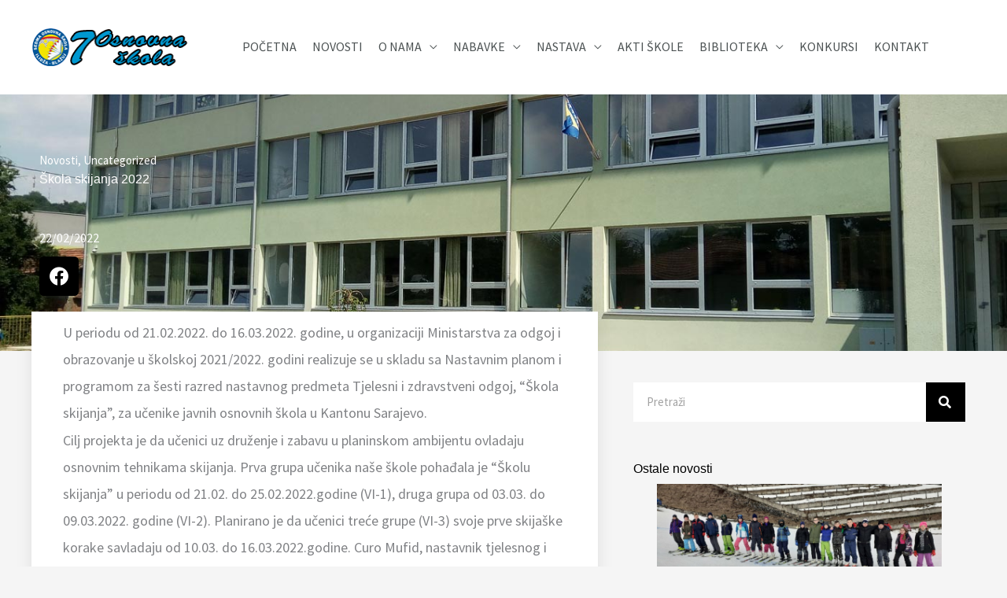

--- FILE ---
content_type: text/css; charset=utf-8
request_url: https://sedma-osnovna.edu.ba/wp-content/uploads/elementor/css/post-1173.css?ver=1764730234
body_size: 782
content:
.elementor-1173 .elementor-element.elementor-element-5507c6a:not(.elementor-motion-effects-element-type-background), .elementor-1173 .elementor-element.elementor-element-5507c6a > .elementor-motion-effects-container > .elementor-motion-effects-layer{background-color:var( --e-global-color-astglobalcolor8 );}.elementor-1173 .elementor-element.elementor-element-5507c6a{border-style:solid;border-width:60px 0px 0px 0px;border-color:var( --e-global-color-astglobalcolor3 );transition:background 0.3s, border 0.3s, border-radius 0.3s, box-shadow 0.3s;padding:30px 30px 30px 30px;}.elementor-1173 .elementor-element.elementor-element-5507c6a > .elementor-background-overlay{transition:background 0.3s, border-radius 0.3s, opacity 0.3s;}.elementor-1173 .elementor-element.elementor-element-f5ca5ec > .elementor-container > .elementor-column > .elementor-widget-wrap{align-content:flex-start;align-items:flex-start;}.elementor-1173 .elementor-element.elementor-element-f5ca5ec{margin-top:0px;margin-bottom:0px;padding:0px 0px 0px 0px;}.elementor-1173 .elementor-element.elementor-element-53b36ac > .elementor-element-populated{margin:0px 80px 0px 0px;--e-column-margin-right:80px;--e-column-margin-left:0px;}.elementor-1173 .elementor-element.elementor-element-39fcff3{text-align:left;}.elementor-1173 .elementor-element.elementor-element-39fcff3 img{width:100%;}.elementor-1173 .elementor-element.elementor-element-99f150b > .elementor-widget-container{margin:0px 0px 30px 0px;}.elementor-1173 .elementor-element.elementor-element-99f150b .elementor-heading-title{font-size:28px;font-weight:500;color:var( --e-global-color-text );}.elementor-1173 .elementor-element.elementor-element-dec77b7{--grid-row-gap:0px;--grid-column-gap:0px;}.elementor-1173 .elementor-element.elementor-element-dec77b7 .elementor-post__meta-data span + span:before{content:"///";}.elementor-1173 .elementor-element.elementor-element-dec77b7 .elementor-post__title, .elementor-1173 .elementor-element.elementor-element-dec77b7 .elementor-post__title a{font-size:14px;font-weight:400;}.elementor-1173 .elementor-element.elementor-element-dec77b7 .elementor-post__meta-data{color:var( --e-global-color-secondary );}.elementor-1173 .elementor-element.elementor-element-3fb660a > .elementor-widget-container{margin:0px 0px 30px 0px;}.elementor-1173 .elementor-element.elementor-element-3fb660a .elementor-heading-title{font-size:28px;font-weight:500;color:var( --e-global-color-text );}.elementor-1173 .elementor-element.elementor-element-9a84ee2{color:var( --e-global-color-text );}.elementor-1173 .elementor-element.elementor-element-548e29e{--divider-border-style:solid;--divider-color:rgba(255,255,255,0.21);--divider-border-width:1px;}.elementor-1173 .elementor-element.elementor-element-548e29e .elementor-divider-separator{width:100%;}.elementor-1173 .elementor-element.elementor-element-548e29e .elementor-divider{padding-block-start:15px;padding-block-end:15px;}.elementor-1173 .elementor-element.elementor-element-a26b44d{width:var( --container-widget-width, 50% );max-width:50%;--container-widget-width:50%;--container-widget-flex-grow:0;}.elementor-1173 .elementor-element.elementor-element-a26b44d .elementor-heading-title{font-size:14px;font-weight:300;color:#000000AD;}.elementor-1173 .elementor-element.elementor-element-5568374{width:var( --container-widget-width, 50% );max-width:50%;--container-widget-width:50%;--container-widget-flex-grow:0;text-align:right;}.elementor-1173 .elementor-element.elementor-element-5568374 .elementor-heading-title{font-size:14px;font-weight:300;color:#0000009E;}.elementor-theme-builder-content-area{height:400px;}.elementor-location-header:before, .elementor-location-footer:before{content:"";display:table;clear:both;}@media(max-width:1024px) and (min-width:768px){.elementor-1173 .elementor-element.elementor-element-53b36ac{width:100%;}.elementor-1173 .elementor-element.elementor-element-ff69612{width:70%;}.elementor-1173 .elementor-element.elementor-element-b1622be{width:30%;}}@media(max-width:1024px){.elementor-1173 .elementor-element.elementor-element-c4a91e4 > .elementor-element-populated{padding:0px 0px 0px 0px;}.elementor-1173 .elementor-element.elementor-element-f5ca5ec{padding:0px 0px 0px 0px;}.elementor-1173 .elementor-element.elementor-element-53b36ac > .elementor-element-populated{margin:30px 0px 30px 0px;--e-column-margin-right:0px;--e-column-margin-left:0px;}.elementor-1173 .elementor-element.elementor-element-a26b44d .elementor-heading-title{font-size:12px;}.elementor-1173 .elementor-element.elementor-element-5568374 .elementor-heading-title{font-size:12px;}}@media(max-width:767px){.elementor-1173 .elementor-element.elementor-element-5507c6a{border-width:050px 0px 0px 0px;}.elementor-1173 .elementor-element.elementor-element-f5ca5ec{padding:0px 0px 0px 0px;}.elementor-1173 .elementor-element.elementor-element-53b36ac > .elementor-element-populated{margin:0px 0px 30px 0px;--e-column-margin-right:0px;--e-column-margin-left:0px;padding:0px 0px 0px 0px;}.elementor-1173 .elementor-element.elementor-element-39fcff3 img{width:100%;}.elementor-1173 .elementor-element.elementor-element-ff69612{width:100%;}.elementor-1173 .elementor-element.elementor-element-b1622be{width:100%;}.elementor-1173 .elementor-element.elementor-element-b1622be > .elementor-element-populated{margin:30px 0px 0px 0px;--e-column-margin-right:0px;--e-column-margin-left:0px;}.elementor-1173 .elementor-element.elementor-element-a26b44d{--container-widget-width:100%;--container-widget-flex-grow:0;width:var( --container-widget-width, 100% );max-width:100%;text-align:center;}.elementor-1173 .elementor-element.elementor-element-a26b44d .elementor-heading-title{font-size:16px;}.elementor-1173 .elementor-element.elementor-element-5568374 > .elementor-widget-container{margin:10px 0px 0px 0px;}.elementor-1173 .elementor-element.elementor-element-5568374{--container-widget-width:100%;--container-widget-flex-grow:0;width:var( --container-widget-width, 100% );max-width:100%;text-align:center;}.elementor-1173 .elementor-element.elementor-element-5568374 .elementor-heading-title{font-size:16px;}}

--- FILE ---
content_type: text/css; charset=utf-8
request_url: https://sedma-osnovna.edu.ba/wp-content/uploads/elementor/css/post-2816.css?ver=1764730234
body_size: 1422
content:
.elementor-2816 .elementor-element.elementor-element-3425ec62:not(.elementor-motion-effects-element-type-background), .elementor-2816 .elementor-element.elementor-element-3425ec62 > .elementor-motion-effects-container > .elementor-motion-effects-layer{background-color:var( --e-global-color-988c241 );background-image:url("https://sedma-osnovna.edu.ba/wp-content/uploads/2022/10/banner1-1-1-1.jpg");background-position:center center;background-size:cover;}.elementor-2816 .elementor-element.elementor-element-3425ec62 > .elementor-background-overlay{background-color:var( --e-global-color-988c241 );opacity:0.84;transition:background 0.3s, border-radius 0.3s, opacity 0.3s;}.elementor-2816 .elementor-element.elementor-element-3425ec62{transition:background 0.3s, border 0.3s, border-radius 0.3s, box-shadow 0.3s;padding:60px 0px 60px 0px;}.elementor-2816 .elementor-element.elementor-element-7993780b > .elementor-element-populated{margin:0% 33% 0% 0%;--e-column-margin-right:33%;--e-column-margin-left:0%;}.elementor-2816 .elementor-element.elementor-element-4800ece3 .elementor-icon-list-icon{width:14px;}.elementor-2816 .elementor-element.elementor-element-4800ece3 .elementor-icon-list-icon i{font-size:14px;}.elementor-2816 .elementor-element.elementor-element-4800ece3 .elementor-icon-list-icon svg{--e-icon-list-icon-size:14px;}.elementor-2816 .elementor-element.elementor-element-4800ece3 .elementor-icon-list-text, .elementor-2816 .elementor-element.elementor-element-4800ece3 .elementor-icon-list-text a{color:#ffffff;}.elementor-2816 .elementor-element.elementor-element-4800ece3 .elementor-icon-list-item{font-size:15px;}.elementor-2816 .elementor-element.elementor-element-7d1d222f > .elementor-widget-container{margin:-10px 0px 40px 0px;}.elementor-2816 .elementor-element.elementor-element-7d1d222f .elementor-heading-title{font-family:"Merriweather", Sans-serif;line-height:1.3em;color:#ffffff;}.elementor-2816 .elementor-element.elementor-element-5c2693d7 .elementor-icon-list-icon i{color:#ffffff;font-size:14px;}.elementor-2816 .elementor-element.elementor-element-5c2693d7 .elementor-icon-list-icon svg{fill:#ffffff;--e-icon-list-icon-size:14px;}.elementor-2816 .elementor-element.elementor-element-5c2693d7 .elementor-icon-list-icon{width:14px;}.elementor-2816 .elementor-element.elementor-element-5c2693d7 .elementor-icon-list-text, .elementor-2816 .elementor-element.elementor-element-5c2693d7 .elementor-icon-list-text a{color:#ffffff;}.elementor-2816 .elementor-element.elementor-element-25173cca{--alignment:left;--grid-side-margin:9px;--grid-column-gap:9px;--grid-row-gap:10px;--grid-bottom-margin:10px;--e-share-buttons-primary-color:#000000;}.elementor-2816 .elementor-element.elementor-element-25173cca .elementor-share-btn{font-size:calc(1.1px * 10);}.elementor-2816 .elementor-element.elementor-element-25173cca .elementor-share-btn__icon{--e-share-buttons-icon-size:2.2em;}.elementor-2816 .elementor-element.elementor-element-25173cca .elementor-share-btn:hover{--e-share-buttons-primary-color:#ffffff;--e-share-buttons-secondary-color:#000000;}.elementor-2816 .elementor-element.elementor-element-7964f8ae{margin-top:40px;margin-bottom:40px;padding:0px 0px 0px 0px;z-index:1;}.elementor-2816 .elementor-element.elementor-element-5fecd608:not(.elementor-motion-effects-element-type-background) > .elementor-widget-wrap, .elementor-2816 .elementor-element.elementor-element-5fecd608 > .elementor-widget-wrap > .elementor-motion-effects-container > .elementor-motion-effects-layer{background-color:#ffffff;}.elementor-2816 .elementor-element.elementor-element-5fecd608 > .elementor-widget-wrap > .elementor-widget:not(.elementor-widget__width-auto):not(.elementor-widget__width-initial):not(:last-child):not(.elementor-absolute){margin-bottom:20px;}.elementor-2816 .elementor-element.elementor-element-5fecd608 > .elementor-element-populated{box-shadow:0px 0px 20px 0px rgba(0,0,0,0.09);transition:background 0.3s, border 0.3s, border-radius 0.3s, box-shadow 0.3s;margin:-90px 0px 0px 0px;--e-column-margin-right:0px;--e-column-margin-left:0px;}.elementor-2816 .elementor-element.elementor-element-5fecd608 > .elementor-element-populated > .elementor-background-overlay{transition:background 0.3s, border-radius 0.3s, opacity 0.3s;}.elementor-2816 .elementor-element.elementor-element-7e972cfe > .elementor-widget-container{padding:0px 30px 0px 30px;}.elementor-2816 .elementor-element.elementor-element-7e972cfe{font-size:18px;line-height:1.9em;}.elementor-2816 .elementor-element.elementor-element-6a5141d8 > .elementor-element-populated{padding:0px 5px 40px 45px;}.elementor-2816 .elementor-element.elementor-element-5ab2195a .elementor-search-form__container{min-height:50px;}.elementor-2816 .elementor-element.elementor-element-5ab2195a .elementor-search-form__submit{min-width:50px;background-color:#000000;}body:not(.rtl) .elementor-2816 .elementor-element.elementor-element-5ab2195a .elementor-search-form__icon{padding-left:calc(50px / 3);}body.rtl .elementor-2816 .elementor-element.elementor-element-5ab2195a .elementor-search-form__icon{padding-right:calc(50px / 3);}.elementor-2816 .elementor-element.elementor-element-5ab2195a .elementor-search-form__input, .elementor-2816 .elementor-element.elementor-element-5ab2195a.elementor-search-form--button-type-text .elementor-search-form__submit{padding-left:calc(50px / 3);padding-right:calc(50px / 3);}.elementor-2816 .elementor-element.elementor-element-5ab2195a:not(.elementor-search-form--skin-full_screen) .elementor-search-form__container{background-color:#ffffff;border-radius:0px;}.elementor-2816 .elementor-element.elementor-element-5ab2195a.elementor-search-form--skin-full_screen input[type="search"].elementor-search-form__input{background-color:#ffffff;border-radius:0px;}.elementor-2816 .elementor-element.elementor-element-3548c45e > .elementor-widget-container{margin:40px 0px 0px 0px;}.elementor-2816 .elementor-element.elementor-element-3548c45e .elementor-heading-title{font-family:"Merriweather", Sans-serif;color:#000000;}.elementor-2816 .elementor-element.elementor-element-71a38f00 > .elementor-widget-container{margin:0px 0px 0px 0px;padding:0px 30px 020px 30px;}.elementor-2816 .elementor-element.elementor-element-71a38f00{text-align:left;}.elementor-2816 .elementor-element.elementor-element-71a38f00 img{width:100%;}.elementor-2816 .elementor-element.elementor-element-593d9d40{--grid-row-gap:20px;--grid-column-gap:30px;}.elementor-2816 .elementor-element.elementor-element-593d9d40 > .elementor-widget-container{margin:0px 0px 0px 0px;padding:0px 0px 0px 0px;}.elementor-2816 .elementor-element.elementor-element-593d9d40 .elementor-posts-container .elementor-post__thumbnail{padding-bottom:calc( 1.16 * 100% );}.elementor-2816 .elementor-element.elementor-element-593d9d40:after{content:"1.16";}.elementor-2816 .elementor-element.elementor-element-593d9d40 .elementor-post__thumbnail__link{width:25%;}.elementor-2816 .elementor-element.elementor-element-593d9d40.elementor-posts--thumbnail-left .elementor-post__thumbnail__link{margin-right:20px;}.elementor-2816 .elementor-element.elementor-element-593d9d40.elementor-posts--thumbnail-right .elementor-post__thumbnail__link{margin-left:20px;}.elementor-2816 .elementor-element.elementor-element-593d9d40.elementor-posts--thumbnail-top .elementor-post__thumbnail__link{margin-bottom:20px;}.elementor-2816 .elementor-element.elementor-element-593d9d40 .elementor-post__title, .elementor-2816 .elementor-element.elementor-element-593d9d40 .elementor-post__title a{font-size:14px;}.elementor-2816 .elementor-element.elementor-element-593d9d40 .elementor-post__read-more{color:#a0a0a0;}.elementor-2816 .elementor-element.elementor-element-593d9d40 a.elementor-post__read-more{font-family:"Merriweather", Sans-serif;font-size:11px;}.elementor-2816 .elementor-element.elementor-element-ed1739e > .elementor-widget-container{margin:40px 0px 0px 0px;}.elementor-2816 .elementor-element.elementor-element-ed1739e .elementor-heading-title{font-family:"Merriweather", Sans-serif;color:#000000;}.elementor-2816 .elementor-element.elementor-element-cee3798{--grid-template-columns:repeat(0, auto);--grid-column-gap:5px;--grid-row-gap:0px;}.elementor-2816 .elementor-element.elementor-element-cee3798 .elementor-widget-container{text-align:left;}.elementor-2816 .elementor-element.elementor-element-cee3798 > .elementor-widget-container{padding:0px 0px 32px 0px;}.elementor-2816 .elementor-element.elementor-element-31b56bbe:not(.elementor-motion-effects-element-type-background), .elementor-2816 .elementor-element.elementor-element-31b56bbe > .elementor-motion-effects-container > .elementor-motion-effects-layer{background-color:var( --e-global-color-astglobalcolor2 );}.elementor-2816 .elementor-element.elementor-element-31b56bbe{transition:background 0.3s, border 0.3s, border-radius 0.3s, box-shadow 0.3s;margin-top:-80px;margin-bottom:0px;padding:140px 0px 60px 0px;}.elementor-2816 .elementor-element.elementor-element-31b56bbe > .elementor-background-overlay{transition:background 0.3s, border-radius 0.3s, opacity 0.3s;}body.elementor-page-2816:not(.elementor-motion-effects-element-type-background), body.elementor-page-2816 > .elementor-motion-effects-container > .elementor-motion-effects-layer{background-color:#f5f5f5;}@media(max-width:1024px){.elementor-2816 .elementor-element.elementor-element-3425ec62{padding:60px 0px 60px 0px;}.elementor-2816 .elementor-element.elementor-element-7993780b > .elementor-element-populated{margin:0px 0px 0px 0px;--e-column-margin-right:0px;--e-column-margin-left:0px;padding:0px 40px 0px 40px;}.elementor-2816 .elementor-element.elementor-element-7d1d222f > .elementor-widget-container{margin:0px 0px 0px 0px;}.elementor-2816 .elementor-element.elementor-element-7d1d222f{text-align:center;} .elementor-2816 .elementor-element.elementor-element-25173cca{--grid-side-margin:9px;--grid-column-gap:9px;--grid-row-gap:10px;--grid-bottom-margin:10px;}.elementor-2816 .elementor-element.elementor-element-7964f8ae{margin-top:0px;margin-bottom:0px;}.elementor-2816 .elementor-element.elementor-element-5fecd608 > .elementor-element-populated{margin:0px 0px 0px 0px;--e-column-margin-right:0px;--e-column-margin-left:0px;padding:40px 40px 40px 40px;}.elementor-2816 .elementor-element.elementor-element-6a5141d8 > .elementor-element-populated{padding:40px 40px 40px 40px;}.elementor-2816 .elementor-element.elementor-element-593d9d40 .elementor-post__title, .elementor-2816 .elementor-element.elementor-element-593d9d40 .elementor-post__title a{font-size:16px;}.elementor-2816 .elementor-element.elementor-element-31b56bbe{margin-top:0px;margin-bottom:0px;padding:50px 0px 50px 0px;}}@media(max-width:767px){.elementor-2816 .elementor-element.elementor-element-3425ec62{padding:0px 0px 0px 0px;}.elementor-2816 .elementor-element.elementor-element-7993780b > .elementor-element-populated{padding:40px 40px 40px 40px;}.elementor-2816 .elementor-element.elementor-element-7d1d222f .elementor-heading-title{font-size:25px;} .elementor-2816 .elementor-element.elementor-element-25173cca{--grid-side-margin:9px;--grid-column-gap:9px;--grid-row-gap:10px;--grid-bottom-margin:10px;}.elementor-2816 .elementor-element.elementor-element-5fecd608 > .elementor-element-populated{padding:10px 10px 10px 10px;}.elementor-2816 .elementor-element.elementor-element-6a5141d8 > .elementor-element-populated{padding:10px 10px 10px 10px;}.elementor-2816 .elementor-element.elementor-element-71a38f00 img{width:100%;}.elementor-2816 .elementor-element.elementor-element-593d9d40 .elementor-posts-container .elementor-post__thumbnail{padding-bottom:calc( 1 * 100% );}.elementor-2816 .elementor-element.elementor-element-593d9d40:after{content:"1";}.elementor-2816 .elementor-element.elementor-element-593d9d40 .elementor-post__thumbnail__link{width:20%;}}@media(min-width:768px){.elementor-2816 .elementor-element.elementor-element-5fecd608{width:60%;}.elementor-2816 .elementor-element.elementor-element-6a5141d8{width:39.332%;}}@media(max-width:1024px) and (min-width:768px){.elementor-2816 .elementor-element.elementor-element-5fecd608{width:100%;}.elementor-2816 .elementor-element.elementor-element-6a5141d8{width:100%;}}